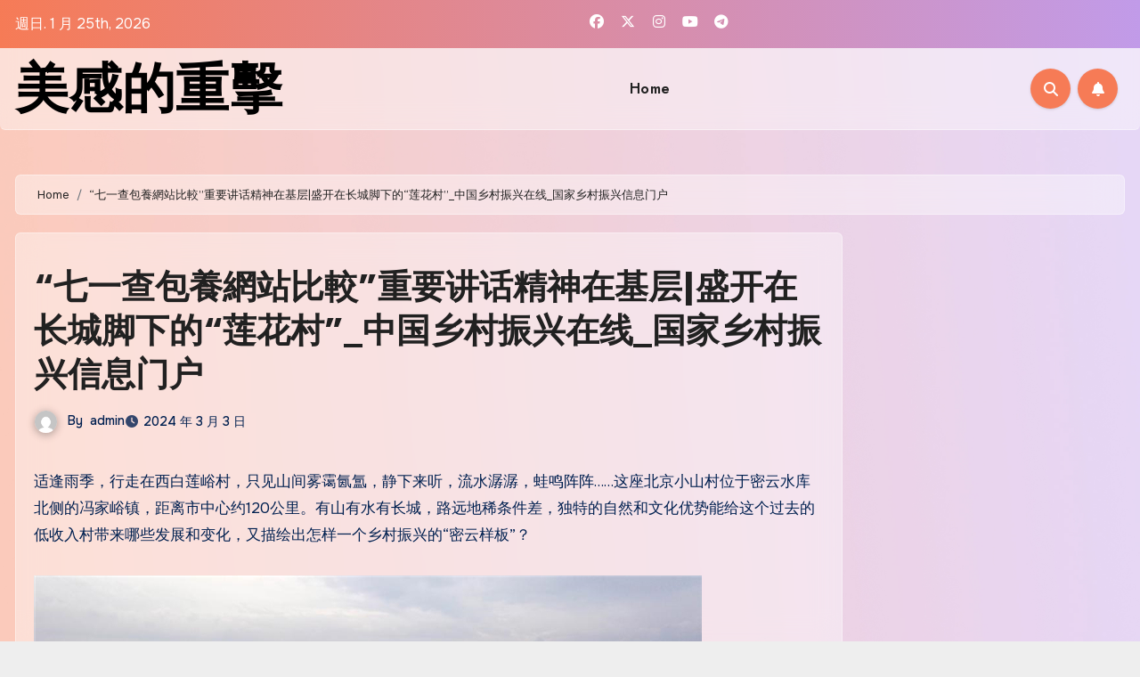

--- FILE ---
content_type: text/html; charset=UTF-8
request_url: https://alphamoon.com.tw/%E4%B8%83%E4%B8%80%E6%9F%A5%E5%8C%85%E9%A4%8A%E7%B6%B2%E7%AB%99%E6%AF%94%E8%BC%83%E9%87%8D%E8%A6%81%E8%AE%B2%E8%AF%9D%E7%B2%BE%E7%A5%9E%E5%9C%A8%E5%9F%BA%E5%B1%82%E7%9B%9B%E5%BC%80/
body_size: 72525
content:
<!-- =========================
  Page Breadcrumb   
============================== -->
<!DOCTYPE html>
<html lang="zh-TW">
<head>
<meta charset="UTF-8">
<meta name="viewport" content="width=device-width, initial-scale=1">
<link rel="profile" href="https://gmpg.org/xfn/11">
<title>“七一查包養網站比較”重要讲话精神在基层|盛开在长城脚下的“莲花村”_中国乡村振兴在线_国家乡村振兴信息门户 &#8211; 美感的重擊</title>
<meta name='robots' content='max-image-preview:large' />
<link rel='dns-prefetch' href='//fonts.googleapis.com' />
<link rel="alternate" type="application/rss+xml" title="訂閱《美感的重擊》&raquo; 資訊提供" href="https://alphamoon.com.tw/feed/" />
<link rel="alternate" type="application/rss+xml" title="訂閱《美感的重擊》&raquo; 留言的資訊提供" href="https://alphamoon.com.tw/comments/feed/" />
<link rel="alternate" type="application/rss+xml" title="訂閱《美感的重擊 》&raquo;〈“七一查包養網站比較”重要讲话精神在基层|盛开在长城脚下的“莲花村”_中国乡村振兴在线_国家乡村振兴信息门户〉留言的資訊提供" href="https://alphamoon.com.tw/%e4%b8%83%e4%b8%80%e6%9f%a5%e5%8c%85%e9%a4%8a%e7%b6%b2%e7%ab%99%e6%af%94%e8%bc%83%e9%87%8d%e8%a6%81%e8%ae%b2%e8%af%9d%e7%b2%be%e7%a5%9e%e5%9c%a8%e5%9f%ba%e5%b1%82%e7%9b%9b%e5%bc%80/feed/" />
<link rel="alternate" title="oEmbed (JSON)" type="application/json+oembed" href="https://alphamoon.com.tw/wp-json/oembed/1.0/embed?url=https%3A%2F%2Falphamoon.com.tw%2F%25e4%25b8%2583%25e4%25b8%2580%25e6%259f%25a5%25e5%258c%2585%25e9%25a4%258a%25e7%25b6%25b2%25e7%25ab%2599%25e6%25af%2594%25e8%25bc%2583%25e9%2587%258d%25e8%25a6%2581%25e8%25ae%25b2%25e8%25af%259d%25e7%25b2%25be%25e7%25a5%259e%25e5%259c%25a8%25e5%259f%25ba%25e5%25b1%2582%25e7%259b%259b%25e5%25bc%2580%2F" />
<link rel="alternate" title="oEmbed (XML)" type="text/xml+oembed" href="https://alphamoon.com.tw/wp-json/oembed/1.0/embed?url=https%3A%2F%2Falphamoon.com.tw%2F%25e4%25b8%2583%25e4%25b8%2580%25e6%259f%25a5%25e5%258c%2585%25e9%25a4%258a%25e7%25b6%25b2%25e7%25ab%2599%25e6%25af%2594%25e8%25bc%2583%25e9%2587%258d%25e8%25a6%2581%25e8%25ae%25b2%25e8%25af%259d%25e7%25b2%25be%25e7%25a5%259e%25e5%259c%25a8%25e5%259f%25ba%25e5%25b1%2582%25e7%259b%259b%25e5%25bc%2580%2F&#038;format=xml" />
<style id='wp-img-auto-sizes-contain-inline-css' type='text/css'>
img:is([sizes=auto i],[sizes^="auto," i]){contain-intrinsic-size:3000px 1500px}
/*# sourceURL=wp-img-auto-sizes-contain-inline-css */
</style>
<style id='wp-emoji-styles-inline-css' type='text/css'>

	img.wp-smiley, img.emoji {
		display: inline !important;
		border: none !important;
		box-shadow: none !important;
		height: 1em !important;
		width: 1em !important;
		margin: 0 0.07em !important;
		vertical-align: -0.1em !important;
		background: none !important;
		padding: 0 !important;
	}
/*# sourceURL=wp-emoji-styles-inline-css */
</style>
<style id='wp-block-library-inline-css' type='text/css'>
:root{--wp-block-synced-color:#7a00df;--wp-block-synced-color--rgb:122,0,223;--wp-bound-block-color:var(--wp-block-synced-color);--wp-editor-canvas-background:#ddd;--wp-admin-theme-color:#007cba;--wp-admin-theme-color--rgb:0,124,186;--wp-admin-theme-color-darker-10:#006ba1;--wp-admin-theme-color-darker-10--rgb:0,107,160.5;--wp-admin-theme-color-darker-20:#005a87;--wp-admin-theme-color-darker-20--rgb:0,90,135;--wp-admin-border-width-focus:2px}@media (min-resolution:192dpi){:root{--wp-admin-border-width-focus:1.5px}}.wp-element-button{cursor:pointer}:root .has-very-light-gray-background-color{background-color:#eee}:root .has-very-dark-gray-background-color{background-color:#313131}:root .has-very-light-gray-color{color:#eee}:root .has-very-dark-gray-color{color:#313131}:root .has-vivid-green-cyan-to-vivid-cyan-blue-gradient-background{background:linear-gradient(135deg,#00d084,#0693e3)}:root .has-purple-crush-gradient-background{background:linear-gradient(135deg,#34e2e4,#4721fb 50%,#ab1dfe)}:root .has-hazy-dawn-gradient-background{background:linear-gradient(135deg,#faaca8,#dad0ec)}:root .has-subdued-olive-gradient-background{background:linear-gradient(135deg,#fafae1,#67a671)}:root .has-atomic-cream-gradient-background{background:linear-gradient(135deg,#fdd79a,#004a59)}:root .has-nightshade-gradient-background{background:linear-gradient(135deg,#330968,#31cdcf)}:root .has-midnight-gradient-background{background:linear-gradient(135deg,#020381,#2874fc)}:root{--wp--preset--font-size--normal:16px;--wp--preset--font-size--huge:42px}.has-regular-font-size{font-size:1em}.has-larger-font-size{font-size:2.625em}.has-normal-font-size{font-size:var(--wp--preset--font-size--normal)}.has-huge-font-size{font-size:var(--wp--preset--font-size--huge)}.has-text-align-center{text-align:center}.has-text-align-left{text-align:left}.has-text-align-right{text-align:right}.has-fit-text{white-space:nowrap!important}#end-resizable-editor-section{display:none}.aligncenter{clear:both}.items-justified-left{justify-content:flex-start}.items-justified-center{justify-content:center}.items-justified-right{justify-content:flex-end}.items-justified-space-between{justify-content:space-between}.screen-reader-text{border:0;clip-path:inset(50%);height:1px;margin:-1px;overflow:hidden;padding:0;position:absolute;width:1px;word-wrap:normal!important}.screen-reader-text:focus{background-color:#ddd;clip-path:none;color:#444;display:block;font-size:1em;height:auto;left:5px;line-height:normal;padding:15px 23px 14px;text-decoration:none;top:5px;width:auto;z-index:100000}html :where(.has-border-color){border-style:solid}html :where([style*=border-top-color]){border-top-style:solid}html :where([style*=border-right-color]){border-right-style:solid}html :where([style*=border-bottom-color]){border-bottom-style:solid}html :where([style*=border-left-color]){border-left-style:solid}html :where([style*=border-width]){border-style:solid}html :where([style*=border-top-width]){border-top-style:solid}html :where([style*=border-right-width]){border-right-style:solid}html :where([style*=border-bottom-width]){border-bottom-style:solid}html :where([style*=border-left-width]){border-left-style:solid}html :where(img[class*=wp-image-]){height:auto;max-width:100%}:where(figure){margin:0 0 1em}html :where(.is-position-sticky){--wp-admin--admin-bar--position-offset:var(--wp-admin--admin-bar--height,0px)}@media screen and (max-width:600px){html :where(.is-position-sticky){--wp-admin--admin-bar--position-offset:0px}}

/*# sourceURL=wp-block-library-inline-css */
</style><style id='global-styles-inline-css' type='text/css'>
:root{--wp--preset--aspect-ratio--square: 1;--wp--preset--aspect-ratio--4-3: 4/3;--wp--preset--aspect-ratio--3-4: 3/4;--wp--preset--aspect-ratio--3-2: 3/2;--wp--preset--aspect-ratio--2-3: 2/3;--wp--preset--aspect-ratio--16-9: 16/9;--wp--preset--aspect-ratio--9-16: 9/16;--wp--preset--color--black: #000000;--wp--preset--color--cyan-bluish-gray: #abb8c3;--wp--preset--color--white: #ffffff;--wp--preset--color--pale-pink: #f78da7;--wp--preset--color--vivid-red: #cf2e2e;--wp--preset--color--luminous-vivid-orange: #ff6900;--wp--preset--color--luminous-vivid-amber: #fcb900;--wp--preset--color--light-green-cyan: #7bdcb5;--wp--preset--color--vivid-green-cyan: #00d084;--wp--preset--color--pale-cyan-blue: #8ed1fc;--wp--preset--color--vivid-cyan-blue: #0693e3;--wp--preset--color--vivid-purple: #9b51e0;--wp--preset--gradient--vivid-cyan-blue-to-vivid-purple: linear-gradient(135deg,rgb(6,147,227) 0%,rgb(155,81,224) 100%);--wp--preset--gradient--light-green-cyan-to-vivid-green-cyan: linear-gradient(135deg,rgb(122,220,180) 0%,rgb(0,208,130) 100%);--wp--preset--gradient--luminous-vivid-amber-to-luminous-vivid-orange: linear-gradient(135deg,rgb(252,185,0) 0%,rgb(255,105,0) 100%);--wp--preset--gradient--luminous-vivid-orange-to-vivid-red: linear-gradient(135deg,rgb(255,105,0) 0%,rgb(207,46,46) 100%);--wp--preset--gradient--very-light-gray-to-cyan-bluish-gray: linear-gradient(135deg,rgb(238,238,238) 0%,rgb(169,184,195) 100%);--wp--preset--gradient--cool-to-warm-spectrum: linear-gradient(135deg,rgb(74,234,220) 0%,rgb(151,120,209) 20%,rgb(207,42,186) 40%,rgb(238,44,130) 60%,rgb(251,105,98) 80%,rgb(254,248,76) 100%);--wp--preset--gradient--blush-light-purple: linear-gradient(135deg,rgb(255,206,236) 0%,rgb(152,150,240) 100%);--wp--preset--gradient--blush-bordeaux: linear-gradient(135deg,rgb(254,205,165) 0%,rgb(254,45,45) 50%,rgb(107,0,62) 100%);--wp--preset--gradient--luminous-dusk: linear-gradient(135deg,rgb(255,203,112) 0%,rgb(199,81,192) 50%,rgb(65,88,208) 100%);--wp--preset--gradient--pale-ocean: linear-gradient(135deg,rgb(255,245,203) 0%,rgb(182,227,212) 50%,rgb(51,167,181) 100%);--wp--preset--gradient--electric-grass: linear-gradient(135deg,rgb(202,248,128) 0%,rgb(113,206,126) 100%);--wp--preset--gradient--midnight: linear-gradient(135deg,rgb(2,3,129) 0%,rgb(40,116,252) 100%);--wp--preset--font-size--small: 13px;--wp--preset--font-size--medium: 20px;--wp--preset--font-size--large: 36px;--wp--preset--font-size--x-large: 42px;--wp--preset--spacing--20: 0.44rem;--wp--preset--spacing--30: 0.67rem;--wp--preset--spacing--40: 1rem;--wp--preset--spacing--50: 1.5rem;--wp--preset--spacing--60: 2.25rem;--wp--preset--spacing--70: 3.38rem;--wp--preset--spacing--80: 5.06rem;--wp--preset--shadow--natural: 6px 6px 9px rgba(0, 0, 0, 0.2);--wp--preset--shadow--deep: 12px 12px 50px rgba(0, 0, 0, 0.4);--wp--preset--shadow--sharp: 6px 6px 0px rgba(0, 0, 0, 0.2);--wp--preset--shadow--outlined: 6px 6px 0px -3px rgb(255, 255, 255), 6px 6px rgb(0, 0, 0);--wp--preset--shadow--crisp: 6px 6px 0px rgb(0, 0, 0);}:root :where(.is-layout-flow) > :first-child{margin-block-start: 0;}:root :where(.is-layout-flow) > :last-child{margin-block-end: 0;}:root :where(.is-layout-flow) > *{margin-block-start: 24px;margin-block-end: 0;}:root :where(.is-layout-constrained) > :first-child{margin-block-start: 0;}:root :where(.is-layout-constrained) > :last-child{margin-block-end: 0;}:root :where(.is-layout-constrained) > *{margin-block-start: 24px;margin-block-end: 0;}:root :where(.is-layout-flex){gap: 24px;}:root :where(.is-layout-grid){gap: 24px;}body .is-layout-flex{display: flex;}.is-layout-flex{flex-wrap: wrap;align-items: center;}.is-layout-flex > :is(*, div){margin: 0;}body .is-layout-grid{display: grid;}.is-layout-grid > :is(*, div){margin: 0;}.has-black-color{color: var(--wp--preset--color--black) !important;}.has-cyan-bluish-gray-color{color: var(--wp--preset--color--cyan-bluish-gray) !important;}.has-white-color{color: var(--wp--preset--color--white) !important;}.has-pale-pink-color{color: var(--wp--preset--color--pale-pink) !important;}.has-vivid-red-color{color: var(--wp--preset--color--vivid-red) !important;}.has-luminous-vivid-orange-color{color: var(--wp--preset--color--luminous-vivid-orange) !important;}.has-luminous-vivid-amber-color{color: var(--wp--preset--color--luminous-vivid-amber) !important;}.has-light-green-cyan-color{color: var(--wp--preset--color--light-green-cyan) !important;}.has-vivid-green-cyan-color{color: var(--wp--preset--color--vivid-green-cyan) !important;}.has-pale-cyan-blue-color{color: var(--wp--preset--color--pale-cyan-blue) !important;}.has-vivid-cyan-blue-color{color: var(--wp--preset--color--vivid-cyan-blue) !important;}.has-vivid-purple-color{color: var(--wp--preset--color--vivid-purple) !important;}.has-black-background-color{background-color: var(--wp--preset--color--black) !important;}.has-cyan-bluish-gray-background-color{background-color: var(--wp--preset--color--cyan-bluish-gray) !important;}.has-white-background-color{background-color: var(--wp--preset--color--white) !important;}.has-pale-pink-background-color{background-color: var(--wp--preset--color--pale-pink) !important;}.has-vivid-red-background-color{background-color: var(--wp--preset--color--vivid-red) !important;}.has-luminous-vivid-orange-background-color{background-color: var(--wp--preset--color--luminous-vivid-orange) !important;}.has-luminous-vivid-amber-background-color{background-color: var(--wp--preset--color--luminous-vivid-amber) !important;}.has-light-green-cyan-background-color{background-color: var(--wp--preset--color--light-green-cyan) !important;}.has-vivid-green-cyan-background-color{background-color: var(--wp--preset--color--vivid-green-cyan) !important;}.has-pale-cyan-blue-background-color{background-color: var(--wp--preset--color--pale-cyan-blue) !important;}.has-vivid-cyan-blue-background-color{background-color: var(--wp--preset--color--vivid-cyan-blue) !important;}.has-vivid-purple-background-color{background-color: var(--wp--preset--color--vivid-purple) !important;}.has-black-border-color{border-color: var(--wp--preset--color--black) !important;}.has-cyan-bluish-gray-border-color{border-color: var(--wp--preset--color--cyan-bluish-gray) !important;}.has-white-border-color{border-color: var(--wp--preset--color--white) !important;}.has-pale-pink-border-color{border-color: var(--wp--preset--color--pale-pink) !important;}.has-vivid-red-border-color{border-color: var(--wp--preset--color--vivid-red) !important;}.has-luminous-vivid-orange-border-color{border-color: var(--wp--preset--color--luminous-vivid-orange) !important;}.has-luminous-vivid-amber-border-color{border-color: var(--wp--preset--color--luminous-vivid-amber) !important;}.has-light-green-cyan-border-color{border-color: var(--wp--preset--color--light-green-cyan) !important;}.has-vivid-green-cyan-border-color{border-color: var(--wp--preset--color--vivid-green-cyan) !important;}.has-pale-cyan-blue-border-color{border-color: var(--wp--preset--color--pale-cyan-blue) !important;}.has-vivid-cyan-blue-border-color{border-color: var(--wp--preset--color--vivid-cyan-blue) !important;}.has-vivid-purple-border-color{border-color: var(--wp--preset--color--vivid-purple) !important;}.has-vivid-cyan-blue-to-vivid-purple-gradient-background{background: var(--wp--preset--gradient--vivid-cyan-blue-to-vivid-purple) !important;}.has-light-green-cyan-to-vivid-green-cyan-gradient-background{background: var(--wp--preset--gradient--light-green-cyan-to-vivid-green-cyan) !important;}.has-luminous-vivid-amber-to-luminous-vivid-orange-gradient-background{background: var(--wp--preset--gradient--luminous-vivid-amber-to-luminous-vivid-orange) !important;}.has-luminous-vivid-orange-to-vivid-red-gradient-background{background: var(--wp--preset--gradient--luminous-vivid-orange-to-vivid-red) !important;}.has-very-light-gray-to-cyan-bluish-gray-gradient-background{background: var(--wp--preset--gradient--very-light-gray-to-cyan-bluish-gray) !important;}.has-cool-to-warm-spectrum-gradient-background{background: var(--wp--preset--gradient--cool-to-warm-spectrum) !important;}.has-blush-light-purple-gradient-background{background: var(--wp--preset--gradient--blush-light-purple) !important;}.has-blush-bordeaux-gradient-background{background: var(--wp--preset--gradient--blush-bordeaux) !important;}.has-luminous-dusk-gradient-background{background: var(--wp--preset--gradient--luminous-dusk) !important;}.has-pale-ocean-gradient-background{background: var(--wp--preset--gradient--pale-ocean) !important;}.has-electric-grass-gradient-background{background: var(--wp--preset--gradient--electric-grass) !important;}.has-midnight-gradient-background{background: var(--wp--preset--gradient--midnight) !important;}.has-small-font-size{font-size: var(--wp--preset--font-size--small) !important;}.has-medium-font-size{font-size: var(--wp--preset--font-size--medium) !important;}.has-large-font-size{font-size: var(--wp--preset--font-size--large) !important;}.has-x-large-font-size{font-size: var(--wp--preset--font-size--x-large) !important;}
/*# sourceURL=global-styles-inline-css */
</style>

<style id='classic-theme-styles-inline-css' type='text/css'>
/*! This file is auto-generated */
.wp-block-button__link{color:#fff;background-color:#32373c;border-radius:9999px;box-shadow:none;text-decoration:none;padding:calc(.667em + 2px) calc(1.333em + 2px);font-size:1.125em}.wp-block-file__button{background:#32373c;color:#fff;text-decoration:none}
/*# sourceURL=/wp-includes/css/classic-themes.min.css */
</style>
<link rel='stylesheet' id='blogus-fonts-css' href='//fonts.googleapis.com/css?family=Josefin+Sans%3A300%2C400%2C500%2C700%7COpen+Sans%3A300%2C400%2C600%2C700%7CKalam%3A300%2C400%2C700%7CRokkitt%3A300%2C400%2C700%7CJost%3A300%2C400%2C500%2C700%7CPoppins%3A300%2C400%2C500%2C600%2C700%7CLato%3A300%2C400%2C700%7CNoto+Serif%3A300%2C400%2C700%7CRaleway%3A300%2C400%2C500%2C700%7CRoboto%3A300%2C400%2C500%2C700%7CRubik%3A300%2C400%2C500%2C700&#038;display=swap&#038;subset=latin,latin-ext' type='text/css' media='all' />
<link rel='stylesheet' id='blogus-google-fonts-css' href='//fonts.googleapis.com/css?family=ABeeZee%7CAbel%7CAbril+Fatface%7CAclonica%7CAcme%7CActor%7CAdamina%7CAdvent+Pro%7CAguafina+Script%7CAkronim%7CAladin%7CAldrich%7CAlef%7CAlegreya%7CAlegreya+SC%7CAlegreya+Sans%7CAlegreya+Sans+SC%7CAlex+Brush%7CAlfa+Slab+One%7CAlice%7CAlike%7CAlike+Angular%7CAllan%7CAllerta%7CAllerta+Stencil%7CAllura%7CAlmendra%7CAlmendra+Display%7CAlmendra+SC%7CAmarante%7CAmaranth%7CAmatic+SC%7CAmatica+SC%7CAmethysta%7CAmiko%7CAmiri%7CAmita%7CAnaheim%7CAndada%7CAndika%7CAngkor%7CAnnie+Use+Your+Telescope%7CAnonymous+Pro%7CAntic%7CAntic+Didone%7CAntic+Slab%7CAnton%7CArapey%7CArbutus%7CArbutus+Slab%7CArchitects+Daughter%7CArchivo+Black%7CArchivo+Narrow%7CAref+Ruqaa%7CArima+Madurai%7CArimo%7CArizonia%7CArmata%7CArtifika%7CArvo%7CArya%7CAsap%7CAsar%7CAsset%7CAssistant%7CAstloch%7CAsul%7CAthiti%7CAtma%7CAtomic+Age%7CAubrey%7CAudiowide%7CAutour+One%7CAverage%7CAverage+Sans%7CAveria+Gruesa+Libre%7CAveria+Libre%7CAveria+Sans+Libre%7CAveria+Serif+Libre%7CBad+Script%7CBaloo%7CBaloo+Bhai%7CBaloo+Da%7CBaloo+Thambi%7CBalthazar%7CBangers%7CBasic%7CBattambang%7CBaumans%7CBayon%7CBelgrano%7CBelleza%7CBenchNine%7CBentham%7CBerkshire+Swash%7CBevan%7CBigelow+Rules%7CBigshot+One%7CBilbo%7CBilbo+Swash+Caps%7CBioRhyme%7CBioRhyme+Expanded%7CBiryani%7CBitter%7CBlack+Ops+One%7CBokor%7CBonbon%7CBoogaloo%7CBowlby+One%7CBowlby+One+SC%7CBrawler%7CBree+Serif%7CBubblegum+Sans%7CBubbler+One%7CBuda%7CBuenard%7CBungee%7CBungee+Hairline%7CBungee+Inline%7CBungee+Outline%7CBungee+Shade%7CButcherman%7CButterfly+Kids%7CCabin%7CCabin+Condensed%7CCabin+Sketch%7CCaesar+Dressing%7CCagliostro%7CCairo%7CCalligraffitti%7CCambay%7CCambo%7CCandal%7CCantarell%7CCantata+One%7CCantora+One%7CCapriola%7CCardo%7CCarme%7CCarrois+Gothic%7CCarrois+Gothic+SC%7CCarter+One%7CCatamaran%7CCaudex%7CCaveat%7CCaveat+Brush%7CCedarville+Cursive%7CCeviche+One%7CChanga%7CChanga+One%7CChango%7CChathura%7CChau+Philomene+One%7CChela+One%7CChelsea+Market%7CChenla%7CCherry+Cream+Soda%7CCherry+Swash%7CChewy%7CChicle%7CChivo%7CChonburi%7CCinzel%7CCinzel+Decorative%7CClicker+Script%7CCoda%7CCoda+Caption%7CCodystar%7CCoiny%7CCombo%7CComfortaa%7CComing+Soon%7CConcert+One%7CCondiment%7CContent%7CContrail+One%7CConvergence%7CCookie%7CCopse%7CCorben%7CCormorant%7CCormorant+Garamond%7CCormorant+Infant%7CCormorant+SC%7CCormorant+Unicase%7CCormorant+Upright%7CCourgette%7CCousine%7CCoustard%7CCovered+By+Your+Grace%7CCrafty+Girls%7CCreepster%7CCrete+Round%7CCrimson+Text%7CCroissant+One%7CCrushed%7CCuprum%7CCutive%7CCutive+Mono%7CDamion%7CDancing+Script%7CDangrek%7CDavid+Libre%7CDawning+of+a+New+Day%7CDays+One%7CDekko%7CDelius%7CDelius+Swash+Caps%7CDelius+Unicase%7CDella+Respira%7CDenk+One%7CDevonshire%7CDhurjati%7CDidact+Gothic%7CDiplomata%7CDiplomata+SC%7CDomine%7CDonegal+One%7CDoppio+One%7CDorsa%7CDosis%7CDr+Sugiyama%7CDroid+Sans%7CDroid+Sans+Mono%7CDroid+Serif%7CDuru+Sans%7CDynalight%7CEB+Garamond%7CEagle+Lake%7CEater%7CEconomica%7CEczar%7CEk+Mukta%7CEl+Messiri%7CElectrolize%7CElsie%7CElsie+Swash+Caps%7CEmblema+One%7CEmilys+Candy%7CEngagement%7CEnglebert%7CEnriqueta%7CErica+One%7CEsteban%7CEuphoria+Script%7CEwert%7CExo%7CExo+2%7CExpletus+Sans%7CFanwood+Text%7CFarsan%7CFascinate%7CFascinate+Inline%7CFaster+One%7CFasthand%7CFauna+One%7CFederant%7CFedero%7CFelipa%7CFenix%7CFinger+Paint%7CFira+Mono%7CFira+Sans%7CFjalla+One%7CFjord+One%7CFlamenco%7CFlavors%7CFondamento%7CFontdiner+Swanky%7CForum%7CFrancois+One%7CFrank+Ruhl+Libre%7CFreckle+Face%7CFredericka+the+Great%7CFredoka+One%7CFreehand%7CFresca%7CFrijole%7CFruktur%7CFugaz+One%7CGFS+Didot%7CGFS+Neohellenic%7CGabriela%7CGafata%7CGalada%7CGaldeano%7CGalindo%7CGentium+Basic%7CGentium+Book+Basic%7CGeo%7CGeostar%7CGeostar+Fill%7CGermania+One%7CGidugu%7CGilda+Display%7CGive+You+Glory%7CGlass+Antiqua%7CGlegoo%7CGloria+Hallelujah%7CGoblin+One%7CGochi+Hand%7CGorditas%7CGoudy+Bookletter+1911%7CGraduate%7CGrand+Hotel%7CGravitas+One%7CGreat+Vibes%7CGriffy%7CGruppo%7CGudea%7CGurajada%7CHabibi%7CHalant%7CHammersmith+One%7CHanalei%7CHanalei+Fill%7CHandlee%7CHanuman%7CHappy+Monkey%7CHarmattan%7CHeadland+One%7CHeebo%7CHenny+Penny%7CHerr+Von+Muellerhoff%7CHind%7CHind+Guntur%7CHind+Madurai%7CHind+Siliguri%7CHind+Vadodara%7CHoltwood+One+SC%7CHomemade+Apple%7CHomenaje%7CIM+Fell+DW+Pica%7CIM+Fell+DW+Pica+SC%7CIM+Fell+Double+Pica%7CIM+Fell+Double+Pica+SC%7CIM+Fell+English%7CIM+Fell+English+SC%7CIM+Fell+French+Canon%7CIM+Fell+French+Canon+SC%7CIM+Fell+Great+Primer%7CIM+Fell+Great+Primer+SC%7CIceberg%7CIceland%7CImprima%7CInconsolata%7CInder%7CIndie+Flower%7CInika%7CInknut+Antiqua%7CIrish+Grover%7CIstok+Web%7CItaliana%7CItalianno%7CItim%7CJacques+Francois%7CJacques+Francois+Shadow%7CJaldi%7CJim+Nightshade%7CJockey+One%7CJolly+Lodger%7CJomhuria%7CJosefin+Sans%7CJosefin+Slab%7CJoti+One%7CJudson%7CJulee%7CJulius+Sans+One%7CJunge%7CJura%7CJust+Another+Hand%7CJust+Me+Again+Down+Here%7CKadwa%7CKalam%7CKameron%7CKanit%7CKantumruy%7CKarla%7CKarma%7CKatibeh%7CKaushan+Script%7CKavivanar%7CKavoon%7CKdam+Thmor%7CKeania+One%7CKelly+Slab%7CKenia%7CKhand%7CKhmer%7CKhula%7CKite+One%7CKnewave%7CKotta+One%7CKoulen%7CKranky%7CKreon%7CKristi%7CKrona+One%7CKumar+One%7CKumar+One+Outline%7CKurale%7CLa+Belle+Aurore%7CLaila%7CLakki+Reddy%7CLalezar%7CLancelot%7CLateef%7CLato%7CLeague+Script%7CLeckerli+One%7CLedger%7CLekton%7CLemon%7CLemonada%7CLibre+Baskerville%7CLibre+Franklin%7CLife+Savers%7CLilita+One%7CLily+Script+One%7CLimelight%7CLinden+Hill%7CLobster%7CLobster+Two%7CLondrina+Outline%7CLondrina+Shadow%7CLondrina+Sketch%7CLondrina+Solid%7CLora%7CLove+Ya+Like+A+Sister%7CLoved+by+the+King%7CLovers+Quarrel%7CLuckiest+Guy%7CLusitana%7CLustria%7CMacondo%7CMacondo+Swash+Caps%7CMada%7CMagra%7CMaiden+Orange%7CMaitree%7CMako%7CMallanna%7CMandali%7CMarcellus%7CMarcellus+SC%7CMarck+Script%7CMargarine%7CMarko+One%7CMarmelad%7CMartel%7CMartel+Sans%7CMarvel%7CMate%7CMate+SC%7CMaven+Pro%7CMcLaren%7CMeddon%7CMedievalSharp%7CMedula+One%7CMeera+Inimai%7CMegrim%7CMeie+Script%7CMerienda%7CMerienda+One%7CMerriweather%7CMerriweather+Sans%7CMetal%7CMetal+Mania%7CMetamorphous%7CMetrophobic%7CMichroma%7CMilonga%7CMiltonian%7CMiltonian+Tattoo%7CMiniver%7CMiriam+Libre%7CMirza%7CMiss+Fajardose%7CMitr%7CModak%7CModern+Antiqua%7CMogra%7CMolengo%7CMolle%7CMonda%7CMonofett%7CMonoton%7CMonsieur+La+Doulaise%7CMontaga%7CMontez%7CMontserrat%7CMontserrat+Alternates%7CMontserrat+Subrayada%7CMoul%7CMoulpali%7CMountains+of+Christmas%7CMouse+Memoirs%7CMr+Bedfort%7CMr+Dafoe%7CMr+De+Haviland%7CMrs+Saint+Delafield%7CMrs+Sheppards%7CMukta+Vaani%7CMuli%7CMystery+Quest%7CNTR%7CNeucha%7CNeuton%7CNew+Rocker%7CNews+Cycle%7CNiconne%7CNixie+One%7CNobile%7CNokora%7CNorican%7CNosifer%7CNothing+You+Could+Do%7CNoticia+Text%7CNoto+Sans%7CNoto+Serif%7CNova+Cut%7CNova+Flat%7CNova+Mono%7CNova+Oval%7CNova+Round%7CNova+Script%7CNova+Slim%7CNova+Square%7CNumans%7CNunito%7COdor+Mean+Chey%7COffside%7COld+Standard+TT%7COldenburg%7COleo+Script%7COleo+Script+Swash+Caps%7COpen+Sans%7COpen+Sans+Condensed%7COranienbaum%7COrbitron%7COregano%7COrienta%7COriginal+Surfer%7COswald%7COver+the+Rainbow%7COverlock%7COverlock+SC%7COvo%7COxygen%7COxygen+Mono%7CPT+Mono%7CPT+Sans%7CPT+Sans+Caption%7CPT+Sans+Narrow%7CPT+Serif%7CPT+Serif+Caption%7CPacifico%7CPalanquin%7CPalanquin+Dark%7CPaprika%7CParisienne%7CPassero+One%7CPassion+One%7CPathway+Gothic+One%7CPatrick+Hand%7CPatrick+Hand+SC%7CPattaya%7CPatua+One%7CPavanam%7CPaytone+One%7CPeddana%7CPeralta%7CPermanent+Marker%7CPetit+Formal+Script%7CPetrona%7CPhilosopher%7CPiedra%7CPinyon+Script%7CPirata+One%7CPlaster%7CPlay%7CPlayball%7CPlayfair+Display%7CPlayfair+Display+SC%7CPodkova%7CPoiret+One%7CPoller+One%7CPoly%7CPompiere%7CPontano+Sans%7CPoppins%7CPort+Lligat+Sans%7CPort+Lligat+Slab%7CPragati+Narrow%7CPrata%7CPreahvihear%7CPress+Start+2P%7CPridi%7CPrincess+Sofia%7CProciono%7CPrompt%7CProsto+One%7CProza+Libre%7CPuritan%7CPurple+Purse%7CQuando%7CQuantico%7CQuattrocento%7CQuattrocento+Sans%7CQuestrial%7CQuicksand%7CQuintessential%7CQwigley%7CRacing+Sans+One%7CRadley%7CRajdhani%7CRakkas%7CRaleway%7CRaleway+Dots%7CRamabhadra%7CRamaraja%7CRambla%7CRammetto+One%7CRanchers%7CRancho%7CRanga%7CRasa%7CRationale%7CRavi+Prakash%7CRedressed%7CReem+Kufi%7CReenie+Beanie%7CRevalia%7CRhodium+Libre%7CRibeye%7CRibeye+Marrow%7CRighteous%7CRisque%7CRoboto%7CRoboto+Condensed%7CRoboto+Mono%7CRoboto+Slab%7CRochester%7CRock+Salt%7CRokkitt%7CRomanesco%7CRopa+Sans%7CRosario%7CRosarivo%7CRouge+Script%7CRozha+One%7CRubik%7CRubik+Mono+One%7CRubik+One%7CRuda%7CRufina%7CRuge+Boogie%7CRuluko%7CRum+Raisin%7CRuslan+Display%7CRusso+One%7CRuthie%7CRye%7CSacramento%7CSahitya%7CSail%7CSalsa%7CSanchez%7CSancreek%7CSansita+One%7CSarala%7CSarina%7CSarpanch%7CSatisfy%7CScada%7CScheherazade%7CSchoolbell%7CScope+One%7CSeaweed+Script%7CSecular+One%7CSevillana%7CSeymour+One%7CShadows+Into+Light%7CShadows+Into+Light+Two%7CShanti%7CShare%7CShare+Tech%7CShare+Tech+Mono%7CShojumaru%7CShort+Stack%7CShrikhand%7CSiemreap%7CSigmar+One%7CSignika%7CSignika+Negative%7CSimonetta%7CSintony%7CSirin+Stencil%7CSix+Caps%7CSkranji%7CSlabo+13px%7CSlabo+27px%7CSlackey%7CSmokum%7CSmythe%7CSniglet%7CSnippet%7CSnowburst+One%7CSofadi+One%7CSofia%7CSonsie+One%7CSorts+Mill+Goudy%7CSource+Code+Pro%7CSource+Sans+Pro%7CSource+Serif+Pro%7CSpace+Mono%7CSpecial+Elite%7CSpicy+Rice%7CSpinnaker%7CSpirax%7CSquada+One%7CSree+Krushnadevaraya%7CSriracha%7CStalemate%7CStalinist+One%7CStardos+Stencil%7CStint+Ultra+Condensed%7CStint+Ultra+Expanded%7CStoke%7CStrait%7CSue+Ellen+Francisco%7CSuez+One%7CSumana%7CSunshiney%7CSupermercado+One%7CSura%7CSuranna%7CSuravaram%7CSuwannaphum%7CSwanky+and+Moo+Moo%7CSyncopate%7CTangerine%7CTaprom%7CTauri%7CTaviraj%7CTeko%7CTelex%7CTenali+Ramakrishna%7CTenor+Sans%7CText+Me+One%7CThe+Girl+Next+Door%7CTienne%7CTillana%7CTimmana%7CTinos%7CTitan+One%7CTitillium+Web%7CTrade+Winds%7CTrirong%7CTrocchi%7CTrochut%7CTrykker%7CTulpen+One%7CUbuntu%7CUbuntu+Condensed%7CUbuntu+Mono%7CUltra%7CUncial+Antiqua%7CUnderdog%7CUnica+One%7CUnifrakturCook%7CUnifrakturMaguntia%7CUnkempt%7CUnlock%7CUnna%7CVT323%7CVampiro+One%7CVarela%7CVarela+Round%7CVast+Shadow%7CVesper+Libre%7CVibur%7CVidaloka%7CViga%7CVoces%7CVolkhov%7CVollkorn%7CVoltaire%7CWaiting+for+the+Sunrise%7CWallpoet%7CWalter+Turncoat%7CWarnes%7CWellfleet%7CWendy+One%7CWire+One%7CWork+Sans%7CYanone+Kaffeesatz%7CYantramanav%7CYatra+One%7CYellowtail%7CYeseva+One%7CYesteryear%7CYrsa%7CZeyada&#038;subset=latin%2Clatin-ext' type='text/css' media='all' />
<link rel='stylesheet' id='bootstrap-css' href='https://alphamoon.com.tw/wp-content/themes/blogus/css/bootstrap.css?ver=6.9' type='text/css' media='all' />
<link rel='stylesheet' id='blogus-style-css' href='https://alphamoon.com.tw/wp-content/themes/blogfull/style.css?ver=6.9' type='text/css' media='all' />
<link rel='stylesheet' id='all-css-css' href='https://alphamoon.com.tw/wp-content/themes/blogus/css/all.css?ver=6.9' type='text/css' media='all' />
<link rel='stylesheet' id='dark-css' href='https://alphamoon.com.tw/wp-content/themes/blogus/css/colors/dark.css?ver=6.9' type='text/css' media='all' />
<link rel='stylesheet' id='swiper-bundle-css-css' href='https://alphamoon.com.tw/wp-content/themes/blogus/css/swiper-bundle.css?ver=6.9' type='text/css' media='all' />
<link rel='stylesheet' id='smartmenus-css' href='https://alphamoon.com.tw/wp-content/themes/blogus/css/jquery.smartmenus.bootstrap.css?ver=6.9' type='text/css' media='all' />
<link rel='stylesheet' id='animate-css' href='https://alphamoon.com.tw/wp-content/themes/blogus/css/animate.css?ver=6.9' type='text/css' media='all' />
<link rel='stylesheet' id='blogfull-fonts-css' href='//fonts.googleapis.com/css?family=Jost%3A300%2C400%2C500%2C600%2C700%2C800%2C900%7COnest%3A400%2C500%2C700&#038;subset=latin%2Clatin-ext' type='text/css' media='all' />
<link rel='stylesheet' id='blogus-style-parent-css' href='https://alphamoon.com.tw/wp-content/themes/blogus/style.css?ver=6.9' type='text/css' media='all' />
<link rel='stylesheet' id='blogfull-style-css' href='https://alphamoon.com.tw/wp-content/themes/blogfull/style.css?ver=1.0' type='text/css' media='all' />
<link rel='stylesheet' id='blogfull-default-css-css' href='https://alphamoon.com.tw/wp-content/themes/blogfull/css/colors/default.css?ver=6.9' type='text/css' media='all' />
<link rel='stylesheet' id='blogfull-dark-css' href='https://alphamoon.com.tw/wp-content/themes/blogfull/css/colors/dark.css?ver=6.9' type='text/css' media='all' />
<script type="text/javascript" src="https://alphamoon.com.tw/wp-includes/js/jquery/jquery.min.js?ver=3.7.1" id="jquery-core-js"></script>
<script type="text/javascript" src="https://alphamoon.com.tw/wp-includes/js/jquery/jquery-migrate.min.js?ver=3.4.1" id="jquery-migrate-js"></script>
<script type="text/javascript" src="https://alphamoon.com.tw/wp-content/themes/blogus/js/navigation.js?ver=6.9" id="blogus-navigation-js"></script>
<script type="text/javascript" src="https://alphamoon.com.tw/wp-content/themes/blogus/js/bootstrap.js?ver=6.9" id="blogus_bootstrap_script-js"></script>
<script type="text/javascript" src="https://alphamoon.com.tw/wp-content/themes/blogus/js/swiper-bundle.js?ver=6.9" id="swiper-bundle-js"></script>
<script type="text/javascript" src="https://alphamoon.com.tw/wp-content/themes/blogus/js/main.js?ver=6.9" id="blogus_main-js-js"></script>
<script type="text/javascript" src="https://alphamoon.com.tw/wp-content/themes/blogus/js/sticksy.min.js?ver=6.9" id="sticksy-js-js"></script>
<script type="text/javascript" src="https://alphamoon.com.tw/wp-content/themes/blogus/js/jquery.smartmenus.js?ver=6.9" id="smartmenus-js-js"></script>
<script type="text/javascript" src="https://alphamoon.com.tw/wp-content/themes/blogus/js/jquery.smartmenus.bootstrap.js?ver=6.9" id="bootstrap-smartmenus-js-js"></script>
<script type="text/javascript" src="https://alphamoon.com.tw/wp-content/themes/blogus/js/jquery.cookie.min.js?ver=6.9" id="jquery-cookie-js"></script>
<link rel="https://api.w.org/" href="https://alphamoon.com.tw/wp-json/" /><link rel="alternate" title="JSON" type="application/json" href="https://alphamoon.com.tw/wp-json/wp/v2/posts/1180" /><link rel="EditURI" type="application/rsd+xml" title="RSD" href="https://alphamoon.com.tw/xmlrpc.php?rsd" />
<meta name="generator" content="WordPress 6.9" />
<link rel="canonical" href="https://alphamoon.com.tw/%e4%b8%83%e4%b8%80%e6%9f%a5%e5%8c%85%e9%a4%8a%e7%b6%b2%e7%ab%99%e6%af%94%e8%bc%83%e9%87%8d%e8%a6%81%e8%ae%b2%e8%af%9d%e7%b2%be%e7%a5%9e%e5%9c%a8%e5%9f%ba%e5%b1%82%e7%9b%9b%e5%bc%80/" />
<link rel='shortlink' href='https://alphamoon.com.tw/?p=1180' />
<link rel="pingback" href="https://alphamoon.com.tw/xmlrpc.php">    <style>
    .bs-blog-post p:nth-of-type(1)::first-letter {
        display: none;
    }
    </style>
    <style type="text/css" id="custom-background-css">
        :root {
            --wrap-color: #eee        }
    </style>
    <style type="text/css">
                    .site-title a,
            .site-description {
                color: #000;
            }

            .site-branding-text .site-title a {
                font-size: px;
            }

            @media only screen and (max-width: 640px) {
                .site-branding-text .site-title a {
                    font-size: 26px;
                }
            }

            @media only screen and (max-width: 375px) {
                .site-branding-text .site-title a {
                    font-size: 26px;
                }
            }
            </style>
    <style type="text/css" id="custom-background-css">
body.custom-background { background-image: url("https://alphamoon.com.tw/wp-content/themes/blogfull/images/background-image.jpg"); background-position: center center; background-size: cover; background-repeat: no-repeat; background-attachment: fixed; }
</style>
	</head>
<body class="wp-singular post-template-default single single-post postid-1180 single-format-standard custom-background wp-embed-responsive wp-theme-blogus wp-child-theme-blogfull  ta-hide-date-author-in-list defaultcolor" >
<div id="page" class="site">
<a class="skip-link screen-reader-text" href="#content">
Skip to content</a>
<div class="wrapper" id="custom-background-css">
  <!--header-->
        <!--header-->
    <header class="bs-headtwo">
    <!--top-bar-->
    <div class="bs-head-detail d-none d-lg-block">
      <div class="container">
        <div class="row align-items-center">
          <div class="col-lg-6">
                        <div class="d-flex flex-wrap align-items-center justify-content-md-start justify-content-center mb-2 mb-md-0">
        <div class="top-date">
          <span class="day">
            週日. 1 月 25th, 2026           </span>
          <span  id="time" class="time"></span> 
        </div>
            </div>
                    </div>
          <!--/col-md-6-->
          <div class="col-lg-6">
                <ul class="bs-social info-left">
                <li>
            <a  href="#">
              <i class="fab fa-facebook"></i>
            </a>
          </li>
                    <li>
            <a  href="#">
              <i class="fa-brands fa-x-twitter"></i>
            </a>
          </li>
                    <li>
            <a  href="#">
              <i class="fab fa-instagram"></i>
            </a>
          </li>
                    <li>
            <a  href="#">
              <i class="fab fa-youtube"></i>
            </a>
          </li>
                    <li>
            <a  href="#">
              <i class="fab fa-telegram"></i>
            </a>
          </li>
              </ul>
            </div>
          <!--/col-md-6-->
        </div>
      </div>
    </div>
      <!--/top-bar-->
      <div class="clearfix"></div>
      <!-- Main Menu Area-->
      <div class="bs-menu-full">
        <nav class="navbar navbar-expand-lg navbar-wp">
          <div class="container">
            <!-- Mobile Header -->
            <div class="m-header align-items-center">
              <!-- navbar-toggle -->
              <button class="navbar-toggler x collapsed" type="button" data-bs-toggle="collapse"
                data-bs-target="#navbar-wp" aria-controls="navbar-wp" aria-expanded="false"
                aria-label="Toggle navigation"> 
                <span class="icon-bar"></span>
                <span class="icon-bar"></span>
                <span class="icon-bar"></span>
              </button>
              <div class="navbar-header">
                <div class="site-logo">
                                  </div>
                <div class="site-branding-text  ">
                  <div class="site-title"><a href="https://alphamoon.com.tw/" rel="home">美感的重擊</a></div>
                  <p class="site-description"></p>
                </div>
              </div>
              <div class="right-nav"> 
                             <a class="msearch ml-auto"  data-bs-target="#exampleModal"  href="#" data-bs-toggle="modal">
                <i class="fa fa-search"></i>
            </a> 
                      </div>
            </div>
            <!-- /Mobile Header -->
            <!-- Right nav -->
            <div class="navbar-header d-none d-lg-block">
              <div class="site-logo">
                              </div>
              <div class="site-branding-text  ">
                                  <p class="site-title"> <a href="https://alphamoon.com.tw/" rel="home">美感的重擊</a></p>
                                  <p class="site-description"></p>
              </div>
          </div> 
            <!-- Navigation -->
            <div class="collapse navbar-collapse" id="navbar-wp">
            <ul class="nav navbar-nav mx-auto "><li class="nav-item menu-item "><a class="nav-link " href="https://alphamoon.com.tw/" title="Home">Home</a></li></ul>
            </div>
            <!-- Right nav -->
            <div class="desk-header right-nav position-relative align-items-center">
                          <a class="msearch ml-auto"  data-bs-target="#exampleModal"  href="#" data-bs-toggle="modal">
                <i class="fa fa-search"></i>
            </a> 
                  <a class="subscribe-btn" href="#"  target="_blank"   ><i class="fas fa-bell"></i></a>
                  
            <label class="switch" for="switch">
                <input type="checkbox" name="theme" id="switch" class="defaultcolor" data-skin-mode="defaultcolor">
                <span class="slider"></span>
            </label>
                    </div>
          </div>
        </nav>
      </div>
      <!--/main Menu Area-->
    </header>
     
  <!--header end-->
  <!-- Add News ticker -->
   
  <!--mainfeatured start-->
<div class="mainfeatured">
  <!--container-->
  <div class="container">    
       
  </div><!--/container-->
</div>
<!--mainfeatured end-->
   <main id="content" class="single-class">
  <div class="container"> 
    <!--row-->
    <div class="row">
      <!--==================== breadcrumb section ====================-->
        <div class="bs-breadcrumb-section">
            <div class="overlay">
                <div class="container">
                    <div class="row">
                        <nav aria-label="breadcrumb">
                            <ol class="breadcrumb">
                                <div role="navigation" aria-label="Breadcrumbs" class="breadcrumb-trail breadcrumbs" itemprop="breadcrumb"><ul class="breadcrumb trail-items" itemscope itemtype="http://schema.org/BreadcrumbList"><meta name="numberOfItems" content="2" /><meta name="itemListOrder" content="Ascending" /><li itemprop="itemListElement breadcrumb-item" itemscope itemtype="http://schema.org/ListItem" class="trail-item breadcrumb-item  trail-begin"><a href="https://alphamoon.com.tw/" rel="home" itemprop="item"><span itemprop="name">Home</span></a><meta itemprop="position" content="1" /></li><li itemprop="itemListElement breadcrumb-item" itemscope itemtype="http://schema.org/ListItem" class="trail-item breadcrumb-item  trail-end"><span itemprop="name"><span itemprop="name">“七一查包養網站比較”重要讲话精神在基层|盛开在长城脚下的“莲花村”_中国乡村振兴在线_国家乡村振兴信息门户</span></span><meta itemprop="position" content="2" /></li></ul></div> 
                            </ol>
                        </nav>
                    </div>
                </div>
            </div>
        </div>
     
        <div class="col-lg-9">
                            <div class="bs-blog-post single"> 
                <div class="bs-header">
                                <div class="bs-blog-category">
                    </div>
                            <h1 class="title"> 
                        <a href="https://alphamoon.com.tw/%e4%b8%83%e4%b8%80%e6%9f%a5%e5%8c%85%e9%a4%8a%e7%b6%b2%e7%ab%99%e6%af%94%e8%bc%83%e9%87%8d%e8%a6%81%e8%ae%b2%e8%af%9d%e7%b2%be%e7%a5%9e%e5%9c%a8%e5%9f%ba%e5%b1%82%e7%9b%9b%e5%bc%80/" title="Permalink to: “七一查包養網站比較”重要讲话精神在基层|盛开在长城脚下的“莲花村”_中国乡村振兴在线_国家乡村振兴信息门户">
                            “七一查包養網站比較”重要讲话精神在基层|盛开在长城脚下的“莲花村”_中国乡村振兴在线_国家乡村振兴信息门户                        </a>
                    </h1>

                    <div class="bs-info-author-block">
                        <div class="bs-blog-meta mb-0"> 
                                                            <span class="bs-author">
                                    <a class="auth" href="https://alphamoon.com.tw/author/admin/">
                                        <img alt='' src='https://secure.gravatar.com/avatar/f56be357454e092d79f41853efa6163f01ac538b6f0b20f22562ccaaac551a94?s=150&#038;d=mm&#038;r=g' srcset='https://secure.gravatar.com/avatar/f56be357454e092d79f41853efa6163f01ac538b6f0b20f22562ccaaac551a94?s=300&#038;d=mm&#038;r=g 2x' class='avatar avatar-150 photo' height='150' width='150' decoding='async'/>                                    </a> 
                                    By                                    <a class="ms-1" href="https://alphamoon.com.tw/author/admin/">
                                        admin                                    </a>
                                </span>
                                    <span class="bs-blog-date">
            <a href="https://alphamoon.com.tw/2024/03/"><time datetime="">2024 年 3 月 3 日</time></a>
        </span>
                            </div>
                    </div>
                </div>
                                <article class="small single">
                    <p>适逢雨季，行走在西白莲峪村，只见山间雾霭氤氲，静下来听，流水潺潺，蛙鸣阵阵……这座北京小山村位于密云水库北侧的冯家峪镇，距离市中心约120公里。有山有水有长城，路远地稀条件差，独特的自然和文化优势能给这个过去的低收入村带来哪些发展和变化，又描绘出怎样一个乡村振兴的“密云样板”？</p>
<p><img decoding="async" alt="" src="http://i.ce.cn/tuopin/news/202108/02/W020210802349202218639.jpg" title="" /></p>
<p>7月29日拍摄的冯家峪镇西白莲峪村（无人机照片）。新华<a href="https://twdaddyshare.org/">包養</a>社记者 邢广利 摄</p>
<p>7月29日一大清早，56岁的村民高书萍戴着草帽拎着桶，头一低，猫腰进了村子西侧的南瓜棚，这里引进了“贝贝”“味皇”两种进口南瓜品种，口感接近板栗，味道甜，营养价值高。7月中旬到8月中旬正是收获季，瓜藤上，几剪子下去，高书萍身边小腿高的水桶里就装满了不常见的“迷你”南瓜。“今年的收成估计和去年差不多，20亩地产3万斤左右。”高书萍盘算着，希望满满。</p>
<p><img decoding="async" alt="" src="http://i.ce.cn/tuopin/news/202108/02/W020210802349202432126.jpg" title="" /></p>
<p>7月29日，冯家峪镇西白莲峪村的村民在采收南瓜。新华社记者 邢广利 摄</p>
<p>早在几年前，村民们可没有现在的心气儿。西白莲峪村村民以种植板栗为生，但因平整优质土地少，无法实现规模化经营，产业结构单一脆弱，加之为坚决落实“保水第一责任”，密云水库上游养殖业纷纷退出，养了多年的柴鸡不让养了，村民收入受到极大影响。2016年，西白莲峪村被列入北京市低收入村。如何让村里的220多名村民“脱低”，成为镇村两级<a href="https://blog-tw.net/Sugar/">包養網</a>干部们最想攻克的难题。</p>
<p>2017年，在北京市农林科学院的帮扶指导下，西白莲峪村在西侧沟域打造了绵延约一公里、占地50亩的“金瓜谷”，形成集观光旅<a href="https://twsugargirl.org/">包養網</a>游、休闲娱乐、加工为一体的都市农业体系。除了南瓜，林下木耳、百合等作物也在专家指导下引进种植，村民们有了新营生，纷纷铆足了干劲儿精心经营。</p>
<p>品质有保障，销路靠电商。现在，越来越多的消费者知晓<a href="https://blog-tw.net/Sugar/">包養網</a>了西白莲峪村的农<a href="https://blog-tw.net/Sugar/">包養網</a>产品，“金瓜谷”共吸收近40名低收入户参与种植生产，2019年、2020年人均增收约3000元，达到28636元，增加村集体经济收入近60万元，低收入农户全部实现“脱低”。</p>
<p>收入“脱低”后，乡村振兴之路应该怎么走，如何既“保水”又“富民”？“不能发展第二产业，只能依靠第三产业的蓬勃发展，带动第一产业的提档升级，并提升第一产业的附加值。”冯家峪镇党委书记林桂彬认为，依托自然和文化优势，发展文旅产业才能实现生态、富裕、和谐。</p>
<p>2020年，在冯家峪镇党委政府支持下，精品民宿项目建设在西白莲峪村悄然拉开帷幕，经过一年时间，多个项目已经建成并进入试营业阶段。在一座名为“镜院”的民宿内，庭院设计感十足，两面巨大的镜子矗立其中，房间内现代化设备应有尽有，外立面通体白色简约大方，与古朴民风交织在一起。</p>
<p><img decoding="async" alt="" src="http://i.ce.cn/tuopin/news/202108/02/W020210802349202524634.jpg" title="" /></p>
<p>7月29日，工作人员在冯家峪镇西白莲峪村的民宿整理庭院。新华社记者 邢广利 摄</p>
<p>冯家峪镇人大主席付新华介绍，部分精品民宿项目由公司专业经营，项目运营收益与村集体采取基础租金加分红的方式，并实现就业本地化，每年为村集体实现增收，一些村民被招聘为民宿“管家”，有了长期稳定收入。</p>
<p>“人气旺了，收入高了，西白莲峪村的面貌焕然一新。”付新华说，去年，“第六届全国文明村镇”名单公布，西白莲峪村荣获“全国文明村”称号。</p>
<p><img decoding="async" alt="" src="http://i.ce.cn/tuopin/news/202108/02/W020210802349202609438.jpg" title="" /></p>
<p>7月29日拍摄的冯家峪镇西白莲峪村境内的长城（无人机照片）。新华社记者 邢广利 摄</p>
<p>在西白莲峪村东侧，常年不断流的白马关河流经冯家峪镇汇入密云水库，就像密云人不断探索将生态优势转化为发展优势，推进绿色发展、生态富民的脚步永远不停歇……</p>
<p></p>
        <script>
        function pinIt() {
            var e = document.createElement('script');
            e.setAttribute('type','text/javascript');
            e.setAttribute('charset','UTF-8');
            e.setAttribute('src','https://assets.pinterest.com/js/pinmarklet.js?r='+Math.random()*99999999);
            document.body.appendChild(e);
        }
        </script>

        <div class="post-share">
            <div class="post-share-icons cf"> 
                                    <a class="facebook" href="https://www.facebook.com/sharer.php?u=https://alphamoon.com.tw/%e4%b8%83%e4%b8%80%e6%9f%a5%e5%8c%85%e9%a4%8a%e7%b6%b2%e7%ab%99%e6%af%94%e8%bc%83%e9%87%8d%e8%a6%81%e8%ae%b2%e8%af%9d%e7%b2%be%e7%a5%9e%e5%9c%a8%e5%9f%ba%e5%b1%82%e7%9b%9b%e5%bc%80/" class="link " target="_blank" >
                        <i class="fab fa-facebook"></i>
                    </a>
                                    <a class="x-twitter" href="http://twitter.com/share?url=https://alphamoon.com.tw/%e4%b8%83%e4%b8%80%e6%9f%a5%e5%8c%85%e9%a4%8a%e7%b6%b2%e7%ab%99%e6%af%94%e8%bc%83%e9%87%8d%e8%a6%81%e8%ae%b2%e8%af%9d%e7%b2%be%e7%a5%9e%e5%9c%a8%e5%9f%ba%e5%b1%82%e7%9b%9b%e5%bc%80/&#038;text=%E2%80%9C%E4%B8%83%E4%B8%80%E6%9F%A5%E5%8C%85%E9%A4%8A%E7%B6%B2%E7%AB%99%E6%AF%94%E8%BC%83%E2%80%9D%E9%87%8D%E8%A6%81%E8%AE%B2%E8%AF%9D%E7%B2%BE%E7%A5%9E%E5%9C%A8%E5%9F%BA%E5%B1%82%7C%E7%9B%9B%E5%BC%80%E5%9C%A8%E9%95%BF%E5%9F%8E%E8%84%9A%E4%B8%8B%E7%9A%84%E2%80%9C%E8%8E%B2%E8%8A%B1%E6%9D%91%E2%80%9D_%E4%B8%AD%E5%9B%BD%E4%B9%A1%E6%9D%91%E6%8C%AF%E5%85%B4%E5%9C%A8%E7%BA%BF_%E5%9B%BD%E5%AE%B6%E4%B9%A1%E6%9D%91%E6%8C%AF%E5%85%B4%E4%BF%A1%E6%81%AF%E9%97%A8%E6%88%B7" class="link " target="_blank">
                        <i class="fa-brands fa-x-twitter"></i>
                    </a>
                                    <a class="envelope" href="mailto:?subject=“七一查包養網站比較”重要讲话精神在基层|盛开在长城脚下的“莲花村”_中国乡村振兴在线_国家乡村振兴信息门户&#038;body=https://alphamoon.com.tw/%e4%b8%83%e4%b8%80%e6%9f%a5%e5%8c%85%e9%a4%8a%e7%b6%b2%e7%ab%99%e6%af%94%e8%bc%83%e9%87%8d%e8%a6%81%e8%ae%b2%e8%af%9d%e7%b2%be%e7%a5%9e%e5%9c%a8%e5%9f%ba%e5%b1%82%e7%9b%9b%e5%bc%80/" class="link " target="_blank" >
                        <i class="fas fa-envelope-open"></i>
                    </a>
                                    <a class="linkedin" href="https://www.linkedin.com/sharing/share-offsite/?url=https://alphamoon.com.tw/%e4%b8%83%e4%b8%80%e6%9f%a5%e5%8c%85%e9%a4%8a%e7%b6%b2%e7%ab%99%e6%af%94%e8%bc%83%e9%87%8d%e8%a6%81%e8%ae%b2%e8%af%9d%e7%b2%be%e7%a5%9e%e5%9c%a8%e5%9f%ba%e5%b1%82%e7%9b%9b%e5%bc%80/&#038;title=%E2%80%9C%E4%B8%83%E4%B8%80%E6%9F%A5%E5%8C%85%E9%A4%8A%E7%B6%B2%E7%AB%99%E6%AF%94%E8%BC%83%E2%80%9D%E9%87%8D%E8%A6%81%E8%AE%B2%E8%AF%9D%E7%B2%BE%E7%A5%9E%E5%9C%A8%E5%9F%BA%E5%B1%82%7C%E7%9B%9B%E5%BC%80%E5%9C%A8%E9%95%BF%E5%9F%8E%E8%84%9A%E4%B8%8B%E7%9A%84%E2%80%9C%E8%8E%B2%E8%8A%B1%E6%9D%91%E2%80%9D_%E4%B8%AD%E5%9B%BD%E4%B9%A1%E6%9D%91%E6%8C%AF%E5%85%B4%E5%9C%A8%E7%BA%BF_%E5%9B%BD%E5%AE%B6%E4%B9%A1%E6%9D%91%E6%8C%AF%E5%85%B4%E4%BF%A1%E6%81%AF%E9%97%A8%E6%88%B7" class="link " target="_blank" >
                        <i class="fab fa-linkedin"></i>
                    </a>
                                    <a href="javascript:pinIt();" class="pinterest">
                        <i class="fab fa-pinterest"></i>
                    </a>
                                    <a class="telegram" href="https://t.me/share/url?url=https://alphamoon.com.tw/%e4%b8%83%e4%b8%80%e6%9f%a5%e5%8c%85%e9%a4%8a%e7%b6%b2%e7%ab%99%e6%af%94%e8%bc%83%e9%87%8d%e8%a6%81%e8%ae%b2%e8%af%9d%e7%b2%be%e7%a5%9e%e5%9c%a8%e5%9f%ba%e5%b1%82%e7%9b%9b%e5%bc%80/&#038;title=%E2%80%9C%E4%B8%83%E4%B8%80%E6%9F%A5%E5%8C%85%E9%A4%8A%E7%B6%B2%E7%AB%99%E6%AF%94%E8%BC%83%E2%80%9D%E9%87%8D%E8%A6%81%E8%AE%B2%E8%AF%9D%E7%B2%BE%E7%A5%9E%E5%9C%A8%E5%9F%BA%E5%B1%82%7C%E7%9B%9B%E5%BC%80%E5%9C%A8%E9%95%BF%E5%9F%8E%E8%84%9A%E4%B8%8B%E7%9A%84%E2%80%9C%E8%8E%B2%E8%8A%B1%E6%9D%91%E2%80%9D_%E4%B8%AD%E5%9B%BD%E4%B9%A1%E6%9D%91%E6%8C%AF%E5%85%B4%E5%9C%A8%E7%BA%BF_%E5%9B%BD%E5%AE%B6%E4%B9%A1%E6%9D%91%E6%8C%AF%E5%85%B4%E4%BF%A1%E6%81%AF%E9%97%A8%E6%88%B7" target="_blank" >
                        <i class="fab fa-telegram"></i>
                    </a>
                                    <a class="whatsapp" href="https://api.whatsapp.com/send?text=https://alphamoon.com.tw/%e4%b8%83%e4%b8%80%e6%9f%a5%e5%8c%85%e9%a4%8a%e7%b6%b2%e7%ab%99%e6%af%94%e8%bc%83%e9%87%8d%e8%a6%81%e8%ae%b2%e8%af%9d%e7%b2%be%e7%a5%9e%e5%9c%a8%e5%9f%ba%e5%b1%82%e7%9b%9b%e5%bc%80/&#038;title=%E2%80%9C%E4%B8%83%E4%B8%80%E6%9F%A5%E5%8C%85%E9%A4%8A%E7%B6%B2%E7%AB%99%E6%AF%94%E8%BC%83%E2%80%9D%E9%87%8D%E8%A6%81%E8%AE%B2%E8%AF%9D%E7%B2%BE%E7%A5%9E%E5%9C%A8%E5%9F%BA%E5%B1%82%7C%E7%9B%9B%E5%BC%80%E5%9C%A8%E9%95%BF%E5%9F%8E%E8%84%9A%E4%B8%8B%E7%9A%84%E2%80%9C%E8%8E%B2%E8%8A%B1%E6%9D%91%E2%80%9D_%E4%B8%AD%E5%9B%BD%E4%B9%A1%E6%9D%91%E6%8C%AF%E5%85%B4%E5%9C%A8%E7%BA%BF_%E5%9B%BD%E5%AE%B6%E4%B9%A1%E6%9D%91%E6%8C%AF%E5%85%B4%E4%BF%A1%E6%81%AF%E9%97%A8%E6%88%B7" target="_blank" >
                        <i class="fab fa-whatsapp"></i>
                    </a>
                                    <a class="reddit" href="https://www.reddit.com/submit?url=https://alphamoon.com.tw/%e4%b8%83%e4%b8%80%e6%9f%a5%e5%8c%85%e9%a4%8a%e7%b6%b2%e7%ab%99%e6%af%94%e8%bc%83%e9%87%8d%e8%a6%81%e8%ae%b2%e8%af%9d%e7%b2%be%e7%a5%9e%e5%9c%a8%e5%9f%ba%e5%b1%82%e7%9b%9b%e5%bc%80/&#038;title=%E2%80%9C%E4%B8%83%E4%B8%80%E6%9F%A5%E5%8C%85%E9%A4%8A%E7%B6%B2%E7%AB%99%E6%AF%94%E8%BC%83%E2%80%9D%E9%87%8D%E8%A6%81%E8%AE%B2%E8%AF%9D%E7%B2%BE%E7%A5%9E%E5%9C%A8%E5%9F%BA%E5%B1%82%7C%E7%9B%9B%E5%BC%80%E5%9C%A8%E9%95%BF%E5%9F%8E%E8%84%9A%E4%B8%8B%E7%9A%84%E2%80%9C%E8%8E%B2%E8%8A%B1%E6%9D%91%E2%80%9D_%E4%B8%AD%E5%9B%BD%E4%B9%A1%E6%9D%91%E6%8C%AF%E5%85%B4%E5%9C%A8%E7%BA%BF_%E5%9B%BD%E5%AE%B6%E4%B9%A1%E6%9D%91%E6%8C%AF%E5%85%B4%E4%BF%A1%E6%81%AF%E9%97%A8%E6%88%B7" target="_blank" >
                        <i class="fab fa-reddit"></i>
                    </a>
                                <a class="print-r" href="javascript:window.print()"> <i class="fas fa-print"></i></a>
            </div>
        </div>
                        <div class="clearfix mb-3"></div>
                                    </article>
            </div>
         
        <div class="bs-info-author-block py-4 px-3 mb-4 flex-column justify-content-center text-center">
            <a class="bs-author-pic mb-3" href="https://alphamoon.com.tw/author/admin/"><img alt='' src='https://secure.gravatar.com/avatar/f56be357454e092d79f41853efa6163f01ac538b6f0b20f22562ccaaac551a94?s=150&#038;d=mm&#038;r=g' srcset='https://secure.gravatar.com/avatar/f56be357454e092d79f41853efa6163f01ac538b6f0b20f22562ccaaac551a94?s=300&#038;d=mm&#038;r=g 2x' class='avatar avatar-150 photo' height='150' width='150' loading='lazy' decoding='async'/></a>
            <div class="flex-grow-1">
              <h4 class="title">By <a href ="https://alphamoon.com.tw/author/admin/">admin</a></h4>
              <p></p>
            </div>
        </div>
                    <div class="py-4 px-3 mb-4 bs-card-box bs-single-related">
                <!--Start bs-realated-slider -->
                <div class="bs-widget-title  mb-3 relat-cls">
                    <!-- bs-sec-title -->
                                        <h4 class="title">Related Post</h4>
                </div>
                <!-- // bs-sec-title -->
                <div class="related-post">
                    <div class="row">
                        <!-- featured_post -->
                                            </div>
                </div>
            </div>
        <!--End mg-realated-slider -->
        <div id="comments" class="comments-area bs-card-box p-4">
		<div id="respond" class="comment-respond">
		<h3 id="reply-title" class="comment-reply-title">發佈留言 <small><a rel="nofollow" id="cancel-comment-reply-link" href="/%E4%B8%83%E4%B8%80%E6%9F%A5%E5%8C%85%E9%A4%8A%E7%B6%B2%E7%AB%99%E6%AF%94%E8%BC%83%E9%87%8D%E8%A6%81%E8%AE%B2%E8%AF%9D%E7%B2%BE%E7%A5%9E%E5%9C%A8%E5%9F%BA%E5%B1%82%E7%9B%9B%E5%BC%80/#respond" style="display:none;">取消回覆</a></small></h3><form action="https://alphamoon.com.tw/wp-comments-post.php" method="post" id="commentform" class="comment-form"><p class="comment-notes"><span id="email-notes">發佈留言必須填寫的電子郵件地址不會公開。</span> <span class="required-field-message">必填欄位標示為 <span class="required">*</span></span></p><p class="comment-form-comment"><label for="comment">留言 <span class="required">*</span></label> <textarea id="comment" name="comment" cols="45" rows="8" maxlength="65525" required></textarea></p><p class="comment-form-author"><label for="author">顯示名稱 <span class="required">*</span></label> <input id="author" name="author" type="text" value="" size="30" maxlength="245" autocomplete="name" required /></p>
<p class="comment-form-email"><label for="email">電子郵件地址 <span class="required">*</span></label> <input id="email" name="email" type="email" value="" size="30" maxlength="100" aria-describedby="email-notes" autocomplete="email" required /></p>
<p class="comment-form-url"><label for="url">個人網站網址</label> <input id="url" name="url" type="url" value="" size="30" maxlength="200" autocomplete="url" /></p>
<p class="comment-form-cookies-consent"><input id="wp-comment-cookies-consent" name="wp-comment-cookies-consent" type="checkbox" value="yes" /> <label for="wp-comment-cookies-consent">在<strong>瀏覽器</strong>中儲存顯示名稱、電子郵件地址及個人網站網址，以供下次發佈留言時使用。</label></p>
<p class="form-submit"><input name="submit" type="submit" id="submit" class="submit" value="發佈留言" /> <input type='hidden' name='comment_post_ID' value='1180' id='comment_post_ID' />
<input type='hidden' name='comment_parent' id='comment_parent' value='0' />
</p></form>	</div><!-- #respond -->
	</div><!-- #comments -->        </div>
        <aside class="col-lg-3">
                        </aside>
    </div>
    <!--/row-->
  </div>
  <!--/container-->
</main> 
<!--==================== Missed ====================-->
<div class="missed">
    <div class="container">
    <div class="row">
      <div class="col-12">
        <div class="wd-back">
                    <div class="bs-widget-title">
            <h2 class="title">You Missed</h2>
          </div>
                    <div class="missed-area">
                      <div class="bs-blog-post three md back-img bshre mb-0" ">
              <a class="link-div" href="https://alphamoon.com.tw/%e4%b9%9d%e9%83%a8%e5%88%86%e7%b5%90%e5%90%88%e5%8d%b0%e7%99%bc%e5%91%8a%e8%a8%b4%e5%b1%95%e9%96%8b%e7%a4%be%e5%8d%80%e9%86%ab%e9%a4%8a%e8%81%af%e5%90%88%e6%89%8d%e8%83%bd%e6%99%89jiuyi%e4%bf%b1/"></a>
              <div class="inner">
                            <div class="bs-blog-category">
            
                    <a class="blogus-categories category-color-1" href="https://alphamoon.com.tw/category/uncategorized/" alt="View all posts in 讓我歡喜讓我憂"> 
                        讓我歡喜讓我憂
                    </a>        </div>
                        <h4 class="title sm mb-0"> <a href="https://alphamoon.com.tw/%e4%b9%9d%e9%83%a8%e5%88%86%e7%b5%90%e5%90%88%e5%8d%b0%e7%99%bc%e5%91%8a%e8%a8%b4%e5%b1%95%e9%96%8b%e7%a4%be%e5%8d%80%e9%86%ab%e9%a4%8a%e8%81%af%e5%90%88%e6%89%8d%e8%83%bd%e6%99%89jiuyi%e4%bf%b1/" title="Permalink to: 九部分結合印發告訴&#032;展開社區醫養聯合才能晉JIUYI俱意翻修設計陞舉動"> 九部分結合印發告訴&#032;展開社區醫養聯合才能晉JIUYI俱意翻修設計陞舉動</a> </h4> 
              </div>
            </div>
                      <div class="bs-blog-post three md back-img bshre mb-0" ">
              <a class="link-div" href="https://alphamoon.com.tw/%e5%be%9e%e4%b8%ad%e5%88%b0%e4%b9%9d%e5%ae%ae%e6%a0%bc%e7%a9%ba%e9%96%93%e8%8f%af%e5%84%aa%e8%89%af%e5%82%b3%e7%b5%b1%e6%96%87%e6%98%8e%e4%b8%ad%e5%90%b8%e5%8f%96%e6%a8%b9%e5%be%b7%e6%a8%b9%e4%ba%ba/"></a>
              <div class="inner">
                            <div class="bs-blog-category">
            
                    <a class="blogus-categories category-color-1" href="https://alphamoon.com.tw/category/uncategorized/" alt="View all posts in 讓我歡喜讓我憂"> 
                        讓我歡喜讓我憂
                    </a>        </div>
                        <h4 class="title sm mb-0"> <a href="https://alphamoon.com.tw/%e5%be%9e%e4%b8%ad%e5%88%b0%e4%b9%9d%e5%ae%ae%e6%a0%bc%e7%a9%ba%e9%96%93%e8%8f%af%e5%84%aa%e8%89%af%e5%82%b3%e7%b5%b1%e6%96%87%e6%98%8e%e4%b8%ad%e5%90%b8%e5%8f%96%e6%a8%b9%e5%be%b7%e6%a8%b9%e4%ba%ba/" title="Permalink to: 從中到九宮格空間華優良傳統文明中吸取樹德樹人的聰明"> 從中到九宮格空間華優良傳統文明中吸取樹德樹人的聰明</a> </h4> 
              </div>
            </div>
                      <div class="bs-blog-post three md back-img bshre mb-0" ">
              <a class="link-div" href="https://alphamoon.com.tw/2%e5%80%8b%e4%b8%ad%e8%97%a5%e7%ab%8b%e7%95%b0%e8%97%a5%e7%8d%b2%e6%89%b9%e6%9c%ac%e5%b9%b4%e5%9c%8bjiuyi%e4%bf%b1%e6%84%8f%e4%bd%8f%e5%ae%85%e8%a8%ad%e8%a8%88%e5%ba%a6%e8%97%a5%e7%9b%a3/"></a>
              <div class="inner">
                            <div class="bs-blog-category">
            
                    <a class="blogus-categories category-color-1" href="https://alphamoon.com.tw/category/uncategorized/" alt="View all posts in 讓我歡喜讓我憂"> 
                        讓我歡喜讓我憂
                    </a>        </div>
                        <h4 class="title sm mb-0"> <a href="https://alphamoon.com.tw/2%e5%80%8b%e4%b8%ad%e8%97%a5%e7%ab%8b%e7%95%b0%e8%97%a5%e7%8d%b2%e6%89%b9%e6%9c%ac%e5%b9%b4%e5%9c%8bjiuyi%e4%bf%b1%e6%84%8f%e4%bd%8f%e5%ae%85%e8%a8%ad%e8%a8%88%e5%ba%a6%e8%97%a5%e7%9b%a3/" title="Permalink to: 2個中藥立異藥獲批&#032;本年國JIUYI俱意住宅設計度藥監局已批準11個中藥新藥上市"> 2個中藥立異藥獲批&#032;本年國JIUYI俱意住宅設計度藥監局已批準11個中藥新藥上市</a> </h4> 
              </div>
            </div>
                      <div class="bs-blog-post three md back-img bshre mb-0" ">
              <a class="link-div" href="https://alphamoon.com.tw/%e5%b0%8b%e4%ba%ba%ef%bc%81%e6%b2%b3%e5%8c%97%e6%ad%a6%e5%ae%89%e5%b8%82%e5%92%8c%e6%a8%82%e4%ba%ad%e7%b8%a3%e7%99%bc%e5%b8%83%e5%b0%8b%e8%a6%93%e5%af%86%e6%8e%a5%e8%81%b7%e5%93%a1%e5%8f%8a%e5%90%8c/"></a>
              <div class="inner">
                            <div class="bs-blog-category">
            
                    <a class="blogus-categories category-color-1" href="https://alphamoon.com.tw/category/uncategorized/" alt="View all posts in 讓我歡喜讓我憂"> 
                        讓我歡喜讓我憂
                    </a>        </div>
                        <h4 class="title sm mb-0"> <a href="https://alphamoon.com.tw/%e5%b0%8b%e4%ba%ba%ef%bc%81%e6%b2%b3%e5%8c%97%e6%ad%a6%e5%ae%89%e5%b8%82%e5%92%8c%e6%a8%82%e4%ba%ad%e7%b8%a3%e7%99%bc%e5%b8%83%e5%b0%8b%e8%a6%93%e5%af%86%e6%8e%a5%e8%81%b7%e5%93%a1%e5%8f%8a%e5%90%8c/" title="Permalink to: 尋人！河北武安市和樂亭縣發布尋覓密接職員及同車乘客JIUYI俱意豪宅設計通知佈告"> 尋人！河北武安市和樂亭縣發布尋覓密接職員及同車乘客JIUYI俱意豪宅設計通知佈告</a> </h4> 
              </div>
            </div>
                    </div><!-- end inner row -->
        </div><!-- end wd-back -->
      </div><!-- end col12 -->
    </div><!-- end row -->
  </div><!-- end container -->
</div> 
<!-- end missed -->
<!--==================== FOOTER AREA ====================-->
    <footer class="footer">
      <div class="overlay">
                    <!--Start bs-footer-widget-area-->
    <div class="bs-footer-bottom-area">
      <div class="container">
        <div class="divide-line"></div>
        <div class="row align-items-center">
          <div class="col-md-6">
            <div class="footer-logo">
              <!-- Display the Custom Logo -->
              <div class="site-logo">
                              </div>
              <div class="site-branding-text">
                <p class="site-title-footer"> <a href="https://alphamoon.com.tw/" rel="home">美感的重擊</a></p>
                <p class="site-description-footer"></p>
              </div>
            </div>
          </div>
          <!--col-md-6-->
          <div class="col-md-6 footer-social">
                <ul class="bs-social justify-content-center justify-content-md-end">
                <li>
            <a  href="#">
              <i class="fab fa-facebook"></i>
            </a>
          </li>
                    <li>
            <a  href="#">
              <i class="fa-brands fa-x-twitter"></i>
            </a>
          </li>
                    <li>
            <a  href="#">
              <i class="fab fa-instagram"></i>
            </a>
          </li>
                    <li>
            <a  href="#">
              <i class="fab fa-youtube"></i>
            </a>
          </li>
                    <li>
            <a  href="#">
              <i class="fab fa-telegram"></i>
            </a>
          </li>
              </ul>
            </div>
          <!--/col-md-6-->
        </div>
        <!--/row-->
      </div>
        <!--/container-->
    </div>
    <!--End bs-footer-widget-area-->
            <div class="bs-footer-copyright">
                <div class="bs-footer-overlay-copyright">
          <div class="container">
              <div class="row">
                                   <div class="col-md-12 text-center">
                    <p class="mb-0">
                    <span class="copyright-text">Copyright &copy; All rights reserved</span>
                      <span class="sep"> | </span>
                      <a href="https://themeansar.com/free-themes/blogus/" target="_blank">Blogus</a> by <a href="https://themeansar.com" target="_blank">Themeansar</a>.                       </a>
                      </p>
                  </div>
                                  </div>
              </div>
          </div>
      </div> 
            </div>
      </div>
      <!--/overlay-->
    </footer>
    <!--/footer-->
  </div>
  <!--/wrapper-->
  <!--Scroll To Top-->
            <a href="#" class="bs_upscr bounceInup animated"><i class="fas fa-angle-up"></i></a> 
      <!--/Scroll To Top-->
  <!-- Modal -->
          <div class="modal fade bs_model" id="exampleModal" data-bs-keyboard="true" tabindex="-1" aria-labelledby="staticBackdropLabel" aria-hidden="true">
        <div class="modal-dialog  modal-lg modal-dialog-centered">
          <div class="modal-content">
            <div class="modal-header">
              <button type="button" class="btn-close" data-bs-dismiss="modal" aria-label="Close"><i class="fa fa-times"></i></button>
            </div>
            <div class="modal-body">
              <form role="search" method="get" class="search-form" action="https://alphamoon.com.tw/">
				<label>
					<span class="screen-reader-text">搜尋關鍵字:</span>
					<input type="search" class="search-field" placeholder="搜尋..." value="" name="s" />
				</label>
				<input type="submit" class="search-submit" value="搜尋" />
			</form>            </div>
          </div>
        </div>
      </div>
                           
  <!-- /Modal -->
<script type="speculationrules">
{"prefetch":[{"source":"document","where":{"and":[{"href_matches":"/*"},{"not":{"href_matches":["/wp-*.php","/wp-admin/*","/wp-content/uploads/*","/wp-content/*","/wp-content/plugins/*","/wp-content/themes/blogfull/*","/wp-content/themes/blogus/*","/*\\?(.+)"]}},{"not":{"selector_matches":"a[rel~=\"nofollow\"]"}},{"not":{"selector_matches":".no-prefetch, .no-prefetch a"}}]},"eagerness":"conservative"}]}
</script>
	<script>
	</script>
	    <style>
        footer .footer-logo img{
            width: 210px;
            height: 70px;
        } 
    </style>
<style type="text/css">
/*==================== Site title and tagline ====================*/
.site-title a, .site-description{
  color: #000;
}
body.dark .site-title a, body.dark .site-description{
  color: #fff;
}
/*==================== Menu color ====================*/

.bs-default .navbar-collapse ul, .navbar-wp .dropdown-menu > li > a:hover, .navbar-wp .dropdown-menu > li > a:focus {
    background: ;
}

/*=================== Slider Color ===================*/
.bs .bs-slide.overlay:before{
	background-color: #00000099;
} 
.bs-slide .inner .title a{
	color: ;
}

.bs-slide .inner .title{
	font-size: 50px;

}
footer .bs-footer-copyright p, footer .bs-footer-copyright a {
	color: ;
}
footer .bs-footer-copyright .bs-footer-overlay-copyright{
	background: ;
}

footer .bs-widget p, .site-title-footer a, .site-title-footer a:hover, .site-description-footer, .site-description-footer:hover, footer .bs-widget h6, footer .mg_contact_widget .bs-widget h6, footer .bs-widget ul li a {
	color: ;
}
@media (max-width: 991px){
	.bs-slide .inner .title{
		font-size: 2.5em;
	}
}
@media (max-width: 640px){
	.bs-slide .inner .title{
		font-size: 1.5em;
	}
}
</style>
	<script>
	/(trident|msie)/i.test(navigator.userAgent)&&document.getElementById&&window.addEventListener&&window.addEventListener("hashchange",function(){var t,e=location.hash.substring(1);/^[A-z0-9_-]+$/.test(e)&&(t=document.getElementById(e))&&(/^(?:a|select|input|button|textarea)$/i.test(t.tagName)||(t.tabIndex=-1),t.focus())},!1);
	</script>
	<script type="text/javascript" src="https://alphamoon.com.tw/wp-includes/js/comment-reply.min.js?ver=6.9" id="comment-reply-js" async="async" data-wp-strategy="async" fetchpriority="low"></script>
<script type="text/javascript" src="https://alphamoon.com.tw/wp-content/themes/blogfull/js/jquery.marquee.min.js?ver=1.0" id="blogfull-ticker-js-js"></script>
<script type="text/javascript" src="https://alphamoon.com.tw/wp-content/themes/blogfull/js/custom.js?ver=1.0" id="blogfull-custom-js"></script>
<script type="text/javascript" src="https://alphamoon.com.tw/wp-content/themes/blogus/js/custom.js?ver=6.9" id="blogus_custom-js-js"></script>
<script type="text/javascript" src="https://alphamoon.com.tw/wp-content/themes/blogus/js/dark.js?ver=6.9" id="blogus-dark-js"></script>
<script id="wp-emoji-settings" type="application/json">
{"baseUrl":"https://s.w.org/images/core/emoji/17.0.2/72x72/","ext":".png","svgUrl":"https://s.w.org/images/core/emoji/17.0.2/svg/","svgExt":".svg","source":{"concatemoji":"https://alphamoon.com.tw/wp-includes/js/wp-emoji-release.min.js?ver=6.9"}}
</script>
<script type="module">
/* <![CDATA[ */
/*! This file is auto-generated */
const a=JSON.parse(document.getElementById("wp-emoji-settings").textContent),o=(window._wpemojiSettings=a,"wpEmojiSettingsSupports"),s=["flag","emoji"];function i(e){try{var t={supportTests:e,timestamp:(new Date).valueOf()};sessionStorage.setItem(o,JSON.stringify(t))}catch(e){}}function c(e,t,n){e.clearRect(0,0,e.canvas.width,e.canvas.height),e.fillText(t,0,0);t=new Uint32Array(e.getImageData(0,0,e.canvas.width,e.canvas.height).data);e.clearRect(0,0,e.canvas.width,e.canvas.height),e.fillText(n,0,0);const a=new Uint32Array(e.getImageData(0,0,e.canvas.width,e.canvas.height).data);return t.every((e,t)=>e===a[t])}function p(e,t){e.clearRect(0,0,e.canvas.width,e.canvas.height),e.fillText(t,0,0);var n=e.getImageData(16,16,1,1);for(let e=0;e<n.data.length;e++)if(0!==n.data[e])return!1;return!0}function u(e,t,n,a){switch(t){case"flag":return n(e,"\ud83c\udff3\ufe0f\u200d\u26a7\ufe0f","\ud83c\udff3\ufe0f\u200b\u26a7\ufe0f")?!1:!n(e,"\ud83c\udde8\ud83c\uddf6","\ud83c\udde8\u200b\ud83c\uddf6")&&!n(e,"\ud83c\udff4\udb40\udc67\udb40\udc62\udb40\udc65\udb40\udc6e\udb40\udc67\udb40\udc7f","\ud83c\udff4\u200b\udb40\udc67\u200b\udb40\udc62\u200b\udb40\udc65\u200b\udb40\udc6e\u200b\udb40\udc67\u200b\udb40\udc7f");case"emoji":return!a(e,"\ud83e\u1fac8")}return!1}function f(e,t,n,a){let r;const o=(r="undefined"!=typeof WorkerGlobalScope&&self instanceof WorkerGlobalScope?new OffscreenCanvas(300,150):document.createElement("canvas")).getContext("2d",{willReadFrequently:!0}),s=(o.textBaseline="top",o.font="600 32px Arial",{});return e.forEach(e=>{s[e]=t(o,e,n,a)}),s}function r(e){var t=document.createElement("script");t.src=e,t.defer=!0,document.head.appendChild(t)}a.supports={everything:!0,everythingExceptFlag:!0},new Promise(t=>{let n=function(){try{var e=JSON.parse(sessionStorage.getItem(o));if("object"==typeof e&&"number"==typeof e.timestamp&&(new Date).valueOf()<e.timestamp+604800&&"object"==typeof e.supportTests)return e.supportTests}catch(e){}return null}();if(!n){if("undefined"!=typeof Worker&&"undefined"!=typeof OffscreenCanvas&&"undefined"!=typeof URL&&URL.createObjectURL&&"undefined"!=typeof Blob)try{var e="postMessage("+f.toString()+"("+[JSON.stringify(s),u.toString(),c.toString(),p.toString()].join(",")+"));",a=new Blob([e],{type:"text/javascript"});const r=new Worker(URL.createObjectURL(a),{name:"wpTestEmojiSupports"});return void(r.onmessage=e=>{i(n=e.data),r.terminate(),t(n)})}catch(e){}i(n=f(s,u,c,p))}t(n)}).then(e=>{for(const n in e)a.supports[n]=e[n],a.supports.everything=a.supports.everything&&a.supports[n],"flag"!==n&&(a.supports.everythingExceptFlag=a.supports.everythingExceptFlag&&a.supports[n]);var t;a.supports.everythingExceptFlag=a.supports.everythingExceptFlag&&!a.supports.flag,a.supports.everything||((t=a.source||{}).concatemoji?r(t.concatemoji):t.wpemoji&&t.twemoji&&(r(t.twemoji),r(t.wpemoji)))});
//# sourceURL=https://alphamoon.com.tw/wp-includes/js/wp-emoji-loader.min.js
/* ]]> */
</script>
</body>
</html>

--- FILE ---
content_type: text/css
request_url: https://alphamoon.com.tw/wp-content/themes/blogfull/css/colors/dark.css?ver=6.9
body_size: 965
content:
body.dark {
  --head-color: #fff;
  --stext-color: #fff;
  --text-color: #fff;
  --wtext-color: #000;
  --bg-color: #000;
  --box-color: #222;
  --border-color: #333;
  --wrap-color: #000;
  --bxsh: 0 1px 3px rgba(185, 185, 185, 0.15);
  --bxshover: 0 4px 60px 0 rgba(185, 185, 185, 0.2);
  --bxsh2: 0 3px 12px -1px rgb(224 229 255 / 20%), 0 22px 27px -20px rgb(227 232 255 / 20%);
}
.site-title a, .site-description {
    color: var(--stext-color);
}
.offcbtn {
    color: var(--head-color);
}
.bs-blog-post .small {
    color: var(--text-color);
}
.bs-blog-post.two .small {
    background: var(--bg-color);
    color: var(--text-color);
}
.bs-blog-meta, .bs-blog-meta a{
    color: var(--text-color);
}
.bs-card-box {
    background: rgba(255 255 255 / 40%);
}
.bs-blog-thumb .bs-blog-inner, .bs-blog-thumb .bs-blog-inner h4, .bs-blog-thumb .bs-blog-inner h4 a, .bs-blog-thumb .bs-blog-inner .bs-blog-meta a {
    color: #000;
}